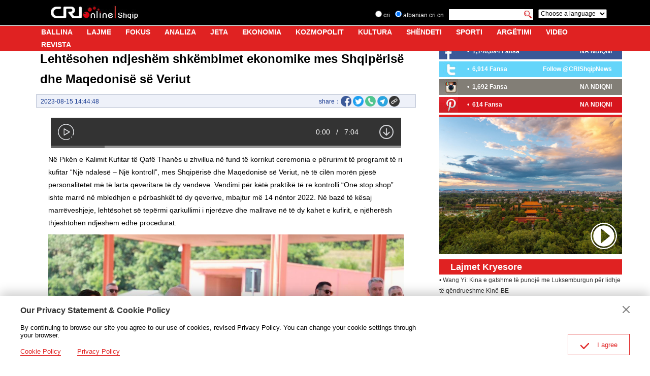

--- FILE ---
content_type: text/html
request_url: https://albanian.cri.cn/2023/08/15/ARTIJ6WmyN9tOYy8M3hjVS3Q230815.shtml
body_size: 15655
content:
 <!DOCTYPE html PUBLIC "-//W3C//DTD XHTML 1.0 Transitional//EN" "http://www.w3.org/TR/xhtml1/DTD/xhtml1-transitional.dtd">
<html xmlns="http://www.w3.org/1999/xhtml">
<head>
<meta http-equiv="Content-Type" content="text/html; charset=utf-8" />
<meta name="viewport" content="width=device-width,initial-scale=1.0, minimum-scale=1.0,maximum-scale=1.0,user-scalable=no">
<meta name="filetype" content="1">
<meta name="publishedtype" content="1">
<meta name="pagetype" content="1">
<meta name="format-detection" content="telephone=no">
<meta name="renderer" content="webkit|ie-comp|ie-stand">
<meta http-equiv="X-UA-Compatible" content="IE=edge,chrome=1">
<meta name="author" content="许光">
<meta name="source" content="">
<title>Lehtësohen ndjeshëm shkëmbimet ekonomike mes Shqipërisë dhe Maqedonisë së Veriut</title>
<meta name="catalogs" content="PAGELMzlyvVMTyMROrhrMeW7220413">
<meta name="contentid" content="ARTIJ6WmyN9tOYy8M3hjVS3Q230815">
<meta name="spm-id" content="C01159935835">
<meta name="keywords" content="">
<meta name="description" content="Në Pikën e Kalimit Kufitar të Qafë Thanës u zhvillua në fund të korrikut ceremonia e përurimit të programit të ri kufitar “Një ndalesë – Një kontroll”, mes Shqipërisë dhe Maqedonisë së Veriut, në të cilën morën pjesë personalitetet më të larta qeveritare të dy vendeve. Vendimi për këtë praktikë të re kontrolli “One stop shop” ishte marrë në mbledhjen e përbashkët të dy qeverive, mbajtur më 14 nëntor">
<meta name="twitter:card" content="summary_large_image">
<meta property="og:title" content="Lehtësohen ndjeshëm shkëmbimet ekonomike mes Shqipërisë dhe Maqedonisë së Veriut">
<meta property="og:image" content="https://p4crires.cri.cn/photoworkspace/cri/2023/08/15/2023081514432144060.jpg">
<meta property="og:description" content="Në Pikën e Kalimit Kufitar të Qafë Thanës u zhvillua në fund të korrikut ceremonia e përurimit të programit të ri kufitar “Një ndalesë – Një kontroll”, mes Shqipërisë dhe Maqedonisë së Veriut, në të cilën morën pjesë personalitetet më të larta qeveritare të dy vendeve. Vendimi për këtë praktikë të re kontrolli “One stop shop” ishte marrë në mbledhjen e përbashkët të dy qeverive, mbajtur më 14 nëntor">
<meta name="twitter:title" content="Lehtësohen ndjeshëm shkëmbimet ekonomike mes Shqipërisë dhe Maqedonisë së Veriut">
<meta name="twitter:description" content="Në Pikën e Kalimit Kufitar të Qafë Thanës u zhvillua në fund të korrikut ceremonia e përurimit të programit të ri kufitar “Një ndalesë – Një kontroll”, mes Shqipërisë dhe Maqedonisë së Veriut, në të cilën morën pjesë personalitetet më të larta qeveritare të dy vendeve. Vendimi për këtë praktikë të re kontrolli “One stop shop” ishte marrë në mbledhjen e përbashkët të dy qeverive, mbajtur më 14 nëntor">
<meta name="twitter:image" content="https://p4crires.cri.cn/photoworkspace/cri/2023/08/15/2023081514432144060.jpg">
<link rel="stylesheet" href="//rcrires.cri.cn/photoAlbum/cri/templet/common/DEPA1658285436370994/public.css">
<link rel="stylesheet" href="//rcrires.cri.cn/photoAlbum/cri/templet/common/DEPA1658285469831800/bottom.css">
<script type="text/javascript" src="//rcrires.cri.cn/library/script/jquery-1.7.2.min.js"></script>
<script>
				if (window.innerWidth<=1024){
					autoRem();
				}

				function autoRem(){
					var view_width = document.getElementsByTagName('html')[0].getBoundingClientRect().width;

					var _html = document.getElementsByTagName('html')[0];
					view_width>1242?_html.style.fontSize = 1242 / 16 + 'px':_html.style.fontSize = view_width / 16 + 'px';
				}
				window.onresize = function(){
					if (window.innerWidth<=1024){
						autoRem();
					}
				}
			</script>
<script language="JavaScript">
				var url_domainname = location.href;
				var num_1 = url_domainname.split("//")[1];
				var domainame_ = num_1.split("/")[0];
				var type_ = num_1.split(".")[0];
				var commentTitle = "Lehtësohen ndjeshëm shkëmbimet ekonomike mes Shqipërisë dhe Maqedonisë së Veriut"; //评论标题
				var itemid1 = "ARTIJ6WmyN9tOYy8M3hjVS3Q230815"; //正文页id，赋值给留言评论模块的参数之一
				var commentUrl = "https://albanian.cri.cn/2023/08/15/ARTIJ6WmyN9tOYy8M3hjVS3Q230815.shtml";
				var column_id = "TOPC1648803129714676";
				var sub_column_id = "PAGELMzlyvVMTyMROrhrMeW7220413";
				var domainname = domainame_;
				var sobey_video_flag = '';
				var type = type_;
				var pindao_1 = "CHAL1648801159935835";
				var dateNum = (new Date()).toLocaleDateString() + " " + (new Date()).toLocaleTimeString();
				var times_str = dateNum.replace(/年/g, '-').replace(/月/g, '-').replace(/日/g, '-').replace(/:/g, '-');
				var new_str = times_str.replace(/ /g, '-');
				var arr = new_str.split("-");
				var datum = new Date(Date.UTC(arr[0], arr[1] - 1, arr[2] - 2, arr[3] - 8, arr[4], arr[5]));
				var timeint = datum.getTime() / 1000;
				var html;
				var sorts_dianji = sub_column_id + ',' + column_id + ',' + itemid1.substring(0, 4); /*点击量sorts值*/
				var searchkeywords = "";
				var commentbreif = "Në Pikën e Kalimit Kufitar të Qafë Thanës u zhvillua në fund të korrikut ceremonia e përurimit të programit të ri kufitar “Një ndalesë – Një kontroll”, mes Shqipërisë dhe Maqedonisë së Veriut, në të cilën morën pjesë personalitetet më të larta qeveritare të dy vendeve. Vendimi për këtë praktikë të re kontrolli “One stop shop” ishte marrë në mbledhjen e përbashkët të dy qeverive, mbajtur më 14 nëntor";
				var commentimg3 = "";
				var commentimg2 = "";
				var commentimg1 = "https://p4crires.cri.cn/photoworkspace/cri/2023/08/15/2023081514432144060.jpg";
				var commentimg0 = "";
				var commentimg = commentimg3;
				if (commentimg3 == "") {
					commentimg = commentimg2;
				}
				if (commentimg2 == "") {
					commentimg = commentimg1;
				}
				if (commentimg1 == "") {
					commentimg = commentimg0;
				}
				if (commentimg.split("//")[0] == '' || commentimg.split("//")[0] == 'http:') {
					commentimg = "https://" + commentimg.split("//")[1];
				}
			</script>
<script type="text/javascript">
				var publishDate ="";
			</script>
</head>
<body>
<script>
			with(document)with(body)with(insertBefore(createElement("script"),firstChild))setAttribute("exparams","v_id=&aplus&",id="tb-beacon-aplus",src=(location>"https"?"//js":"//js")+".data.cctv.com/__aplus_plugin_cctv.js,aplus_plugin_aplus_u.js")
		</script>
<div class="page_wrap">
<div class="albanian_header_wrap clearfix nav-fixedTop" id="headCon">
<div class="header_inner">
<div class="logo"><a href="//albanian.cri.cn/index.shtml" class="logo_cri"></a><a href="//albanian.cri.cn/index.shtml" class="logo_site"></a></div>
<div class="search">
<div class="serchlang">
<form method="get" action="//www.google.com/search" class="clearfix">
<div class="serchlang1"><input type="radio" name="sitesearch" value=""> cri</div>
<div class="serchlang2"><input type="radio" name="sitesearch" value="albanian.cri.cn" checked=""> albanian.cri.cn</div>
<div class="serchlang3"><input type="text" name="q" value=""></div>
<div class="serchlang4"><input type="image" src="//p5crires.cri.cn/photoAlbum/cri/templet/common/DEPA1658285436370994/h5index_06.jpg" class="btnserch" name="btnG" value="search"></div><input type="hidden" name="ie" value="iso-8859-2"><input type="hidden" name="oe" value="iso-8859-2"><input type="hidden" name="hl" value="sq"><input type="hidden" name="domains" value="albanian.cri.cn">
</form>
</div>
<div class="choose"><select onchange="location.href=this.options[this.selectedIndex].value;" name="language">
<option>Choose a language</option>
<option value="http://www.cri.cn/index.html?lang=zh-CN">  Chinese Simplified</option>
<option value="http://big5.cri.cn/">  Chinese Traditional</option>
<option value="http://albanian.cri.cn">  Albanian</option>
<option value="http://arabic.cri.cn">  Arabic</option>
<option value="http://belarusian.cri.cn/">  Belarusian</option>
<option value="http://bengali.cri.cn">  Bengali</option>
<option value="http://bulgarian.cri.cn">  Bulgarian</option>
<option value="http://cambodian.cri.cn">  Cambodian</option>
<option value="http://croatian.cri.cn">  Croatian</option>
<option value="http://czech.cri.cn">  Czech</option>
<option value="http://english.cri.cn">  English</option>
<option value="http://esperanto.cri.cn">  Esperanto</option>
<option value="http://filipino.cri.cn">  Filipino</option>
<option value="http://french.cri.cn">  French</option>
<option value="http://german.cri.cn">  German</option>
<option value="http://greek.cri.cn/">  Greek</option>
<option value="http://hausa.cri.cn">  Hausa</option>
<option value="http://hebrew.cri.cn/">  Hebrew</option>
<option value="http://hindi.cri.cn">  Hindi</option>
<option value="http://hungarian.cri.cn">  Hungarian</option>
<option value="http://indonesian.cri.cn">  Indonesian</option>
<option value="http://italian.cri.cn">  Italian</option>
<option value="http://japanese.cri.cn">  Japanese</option>
<option value="http://korean.cri.cn">  Korean</option>
<option value="http://laos.cri.cn">  Laos</option>
<option value="http://malay.cri.cn">  Malay</option>
<option value="http://mongol.cri.cn">  Mongol</option>
<option value="http://myanmar.cri.cn">  Myanmar</option>
<option value="http://nepal.cri.cn">  Nepal</option>
<option value="http://persian.cri.cn">  Persian</option>
<option value="http://polish.cri.cn">  Polish</option>
<option value="http://portuguese.cri.cn">  Portuguese</option>
<option value="http://pushtu.cri.cn">  Pushtu</option>
<option value="http://romanian.cri.cn">  Romanian</option>
<option value="http://russian.cri.cn">  Russian</option>
<option value="http://serbian.cri.cn">  Serbian</option>
<option value="http://sinhalese.cri.cn">  Sinhalese</option>
<option value="http://espanol.cri.cn">  Spanish</option>
<option value="http://swahili.cri.cn">  Swahili</option>
<option value="http://tamil.cri.cn">  Tamil</option>
<option value="http://thai.cri.cn">  Thai</option>
<option value="http://turkish.cri.cn/">  Turkish</option>
<option value="http://ukrainian.cri.cn">  Ukrainian</option>
<option value="http://urdu.cri.cn">  Urdu</option>
<option value="http://vietnamese.cri.cn">  Vietnamese</option>
<option value="">----------</option>
</select></div>
<div class="moreNav">
<div class="moreNav-btn"></div>
</div>
</div>
</div>
<div class="nav">
<div class="nav-wrapper">
<ul class="clearfix">
<li><a href="//albanian.cri.cn/index.shtml" target="_blank">BALLINA</a></li>
<li><a href="//albanian.cri.cn/lajme/index.shtml" target="_blank">LAJME</a></li>
<li><a href="//albanian.cri.cn/fokus/index.shtml" target="_blank">FOKUS</a></li>
<li><a href="//albanian.cri.cn/analiza/index.shtml" target="_blank">ANALIZA</a></li>
<li><a href="//albanian.cri.cn/jeta/index.shtml" target="_blank">JETA</a></li>
<li><a href="//albanian.cri.cn/ekonomia/index.shtml" target="_blank">EKONOMIA</a></li>
<li><a href="//albanian.cri.cn/kozmopolit/index.shtml" target="_blank"> KOZMOPOLIT </a></li>
<li><a href="//albanian.cri.cn/kultura/index.shtml" target="_blank">KULTURA </a></li>
<li><a href="//albanian.cri.cn/shendeti/index.shtml" target="_blank">SHËNDETI</a></li>
<li><a href="//albanian.cri.cn/sporti/index.shtml" target="_blank">SPORTI</a></li>
<li><a href="//albanian.cri.cn/argetimi/index.shtml" target="_blank">ARGËTIMI</a></li>
<li><a href="//albanian.cri.cn/video/index.shtml" target="_blank">VIDEO</a></li>
<li><a href="//albanian.cri.cn/revista/index.shtml" target="_blank">REVISTA</a></li>
</ul>
</div>
</div>
</div>
<div class="main">
<div class="column_wrapper">
<div class="col_w780_l">
<div class="albanian_details">
<div class="list-title" id="atitle">Lehtësohen ndjeshëm shkëmbimet ekonomike mes Shqipërisë dhe Maqedonisë së Veriut</div>
<div class="list-brief">
<span id="apublishtime" class="apublishtime span-first">2023-08-15 14:44:48</span>
<div class="detail-print">
<span class="share">share：</span>
<div class="share_con">
<a data-cmd='fbook'><img src="//p1crires.cri.cn/photoAlbum/cri/templet/common/DEPA1646900633723801/share-facebook-icon.png"></a>
<a data-cmd='twi'><img src="//p1crires.cri.cn/photoAlbum/cri/templet/common/DEPA1646900633723801/share-twitter-icon.png"></a>
<a class="whatsapp" href="javascript:whatsApp();"><img src="//p5crires.cri.cn/photoAlbum/cri/templet/common/DEPA1658285436370994/whatsapp.png"></a>
<a class="telegram"><img src="//p5crires.cri.cn/photoAlbum/cri/templet/common/DEPA1658285436370994/Telegram.png">
<a class="copyPathBtn" style="margin-left: 2px;"><img src="//p1crires.cri.cn/photoAlbum/cri/templet/common/DEPA1646900633723801/share-copy-icon.png">
<div class="copySuccessBox copyBox"></div>
<div class="copyErrorBox copyBox"></div>
</a>
</div>
<script src="https://rcrires.cri.cn/photoAlbum/cri/templet/common/DEPA1647501246271722/clipboard.js" type="text/javascript" charset="utf-8"></script>
<script type="text/javascript">
											//底层页复制链接
											$('.copyPathBtn').click(function(){
												if ($('.copyPathBtn').length > 0) {
													var clipboard = new ClipboardJS('.copyPathBtn', {
														text: function(trigger) {
															return location.href;
														}
													});
													clipboard.on('success', function() {
														$('.copySuccessBox').fadeIn();
														setTimeout(function() {
															$('.copySuccessBox').fadeOut();
														}, 3000)
													});
													clipboard.on('error', function(e) {
														$('.copyErrorBox').fadeIn();
														setTimeout(function() {
															$('.copyErrorBox').fadeOut();
														}, 1000)
													});
												}
											})
											function whatsApp(contentId){
												u = location.href;
												t =  document.title;		
												locationUrl="whatsapp://send?text="+ encodeURIComponent(t) + encodeURIComponent("\n\n"+u)+"&via=lopscoop";
												window.open(locationUrl, 'Whatsapp', 'width=640,height=580')
											}
										</script>
<div class="clear"></div>
</div>
</div>
<div id="abody" class="abody">
<p style="text-align: center;">
<link href="//rcrires.cri.cn/player/common/h5/css/video-js7.4.1.css" rel="stylesheet">
<link href="//rcrires.cri.cn/player/common/h5/css/cri.complayer.css" rel="stylesheet">
<script src="//rcrires.cri.cn/player/common/h5/js/createSmartPlayer1.0.0.js"></script>
<script type="text/javascript">
 //分pc和移动创建 pc端创建播放器宽高是600 400，移动端宽度是走屏幕的宽度，高度根据4:3计算出来
        //判断是否是移动端
        function isMobile(){
            if (/AppleWebKit.*mobile/i.test(navigator.userAgent) || /Android/i.test(navigator.userAgent) || (/MIDP|SymbianOS|NOKIA|SAMSUNG|LG|NEC|TCL|Alcatel|BIRD|DBTEL|Dopod|PHILIPS|HAIER|LENOVO|MOT-|Nokia|SonyEricsson|SIE-|Amoi|ZTE/.test(navigator.userAgent))) {
                return true;
            } else {
                return false;
            }
        }
        var _player_width = 690;
         var _player_height = 388;
</script>
<div class="myPlayer" id="audio-player1"></div>
<script type="text/javascript">
 var playOption1 = {
      id: "audio-player1",//播放器容器DIV的ID 必填
      width:690,//音频宽度 选填
      isConviva: true,//是否开启conviva埋码
      isCntvdata: true,//是否开启大数据埋码
      endedFunction: function () {
        //播放完毕，调用外部函数;	
      },
      vType: "audio",//音频播放器必传。
      isDirectUrl: false,//是否是音频地址，如果是 设置为true;如果需要通过接口获取，设置为false
      url: '',//mp3地址 
      //url: './public/mp3source/eyes.mp3',//mp3地址 
      swappedId: 'bbe5091e91d74366959abd53c23d0520',// isDirectUrl设置为false 需要取swappedId
      isLive: false,//是否直播点播 默认是false
      audioType: '',//音频格式
      buriedCodeTitle: '',//埋码必填 设置埋码标题
      //如果audio_list有值，则默认播放audio_list的第一个 
      //如果audio_list没值就播放mp3.
      audioSetting: {//设置音频的具体配置 非必填。
        //audio_list: [{ url: skinUrl + '/mp3source/mooncake.mp3', name: '饼儿圆与月儿如' }, { url: skinUrl + '/mp3source/heart.mp3', name: '“进博会上的中国非遗”系列节目第六期：“寿石养心”' }],//音频播放数组
        //如果audio_list有值，则默认播放audio_list的第一个 
        // audio_box_display: true,//是否显示整个音频播放控制
        // audio_background: '',//设置背景色
        // audio_play_btn_default: '',//设置播放按钮
        // audio_play_btn_highlight: '',//设置高亮播放按钮
        // audio_pause_btn_default: '',//设置暂停按钮
        // audio_pause_btn_highlight: '',//设置高亮暂停按钮
        //audio_previous_next_display: true,//显示不显示上一个下一个
        // audio_previous_btn_default: '',//上一个按钮默认图标
        // audio_previous_btn_highlight: '',//上一个按钮高亮图标
        // audio_next_btn_default: '',//下一个按钮默认图标
        // audio_next_btn_highlight: '',////下一个按钮高亮图标
        //audio_title_display: false,//是否显示标题
        // audio_title_change: '',//更改标题
        // audio_title_color: '',//标题颜色
        // audio_time_color:'',//时间颜色
        // audio_download_btn_display: true,//是否显示下载按钮
        // audio_download_btn_default: '',//下载按钮默认图标
        // audio_download_btn_highlight: '',//下载按钮高亮图标
        // audio_process_background_color:'',//进度条底色
        // audio_process_advanced_color: '',//进度条前进色
        // audio_process_highlight_color: '',//进度条高亮色
        // audio_process_position: 'top',//只接收2个值。top和bottom
        // audio_process_display:true,//进度条是否显示。
        //audio_live_btn_bg_color: '#dc255c',//设置直播标底色
        //audio_live_btn_font_color: '#fff',//设置直播标字体颜色
      }
    }

       var audioPlayer1;
      var videoType1="2";      var guid1="bbe5091e91d74366959abd53c23d0520";      createPlayer1();
      function createPlayer1() {
          if (isMobile()) {
              //如果是移动端 就走移动端的宽度; 
               var width = (window.innerWidth > 0) ? window.innerWidth : screen.width;
               playOption1.width = width;
              audioPlayer1 = new CreateSmartPlayer(playOption1);
          } else {
              audioPlayer1 = new CreateSmartPlayer(playOption1); //创建第一个音频 
       
          }
      }
</script>
</p><p>N&euml; Pik&euml;n e Kalimit Kufitar t&euml; Qaf&euml; Than&euml;s u zhvillua n&euml; fund t&euml; korrikut ceremonia e p&euml;rurimit t&euml; programit t&euml; ri kufitar &ldquo;Nj&euml; ndales&euml; &ndash; Nj&euml; kontroll&rdquo;, mes Shqip&euml;ris&euml; dhe Maqedonis&euml; s&euml; Veriut, n&euml; t&euml; cil&euml;n mor&euml;n pjes&euml; personalitetet m&euml; t&euml; larta qeveritare t&euml; dy vendeve. Vendimi p&euml;r k&euml;t&euml; praktik&euml; t&euml; re kontrolli &ldquo;One stop shop&rdquo; ishte marr&euml; n&euml; mbledhjen e p&euml;rbashk&euml;t t&euml; dy qeverive, mbajtur m&euml; 14 n&euml;ntor 2022.&nbsp;N&euml; baz&euml; t&euml; k&euml;saj marr&euml;veshjeje, leht&euml;sohet s&euml; tep&euml;rmi qarkullimi i njer&euml;zve dhe mallrave n&euml; t&euml; dy kahet e kufirit, e nj&euml;her&euml;sh thjeshtohen ndjesh&euml;m edhe procedurat.</p><p style="text-align: center;" class="photo_img_20190808"><img src="https://p3crires.cri.cn/photoworkspace/cri/contentimg/2023/08/15/2023081514410818135.jpg" alt="Ceremonia n&euml; Qaf&euml; Than&euml; (Foto Ministria e Brendshme e Shqip&euml;ris&euml;)" width="1000"/></p><p style="text-align: center;" class="photo_alt_20190808"><em> </em>Ceremonia n&euml; Qaf&euml; Than&euml; (Foto Ministria e Brendshme e Shqip&euml;ris&euml;)</p><p>Pika e Qaf&euml; Than&euml;s vjen n&euml; vijim t&euml; p&euml;rvoj&euml;s s&euml; suksesshme me pikat e tjera kufitare t&euml; p&euml;rbashk&euml;ta, si&ccedil; &euml;sht&euml; ajo e Muriqanit dhe pika kufitare e Morin&euml;s.</p><p><strong>Leht&euml;sohen ndjesh&euml;m shk&euml;mbimet ekonomike mes Shqip&euml;ris&euml; dhe Maqedonis&euml; s&euml; Veriut</strong></p><p>M&euml; 31 korrik 2023 u&nbsp;p&euml;rurua Pika e P&euml;rbashk&euml;t e kalimit t&euml; kufirit midis Dogan&euml;s s&euml; Qaf&euml; Than&euml;s n&euml; pjes&euml;n e Shqip&euml;ris&euml; dhe Dogan&euml;s Kafasan n&euml; krahun e Maqedonis&euml; s&euml; Veriut. P&euml;rmes saj,&nbsp;hyri n&euml; fuqi programi i ri kufitar &quot;Nj&euml; ndales&euml; - Nj&euml; kontroll&quot;, duke e zhb&euml;r&euml; praktikisht kufirin burokratik mes Shqip&euml;ris&euml; dhe Maqedonis&euml; s&euml; Veriut dhe duke leht&euml;suar qarkullimin e njer&euml;zve dhe mallrave me procedura shum&euml; t&euml; thjeshtuara.</p><p>N&euml; k&euml;t&euml; m&euml;nyr&euml;, One Stop Shop(nj&euml; Pik&euml; Sh&euml;rbimi e vetme) tashm&euml; &euml;sht&euml; i disponuesh&euml;m edhe n&euml; pik&euml;n kufitare t&euml; Qaf&euml; Than&euml;s. Fal&euml; pun&euml;s s&euml; p&euml;rbashk&euml;t me Qeverin&euml; e Maqedonis&euml; s&euml; Veriut, qytetar&euml;t e t&euml; dyja vendeve, por edhe vizitor&euml;t, fluksi i t&euml; cil&euml;ve po rritet dita dit&euml;s, do t&euml; mund t&euml; kalojn&euml; shum&euml; m&euml; shpejt dhe pa shum&euml; procedura, duke mos humbur m&euml; koh&euml; apo pritur n&euml;p&euml;r radh&euml;. Nj&euml; pun&euml; e mir&euml; q&euml; afron m&euml; tej Shqip&euml;rin&euml; me Maqedonin&euml; e Veriut, duke leht&euml;suar jet&euml;n e qytetar&euml;ve n&euml; t&euml; dyja an&euml;t e kufirit.</p><p>Kryeministri Rama tha se &ccedil;elja e pik&euml;s s&euml; p&euml;rbashk&euml;t t&euml; Qaf&euml; Than&euml;s &euml;sht&euml; nj&euml; moment i r&euml;nd&euml;sish&euml;m pasi leht&euml;sohet n&euml; m&euml;nyr&euml; t&euml; konsiderueshme kalimi n&euml; k&euml;t&euml; pik&euml;, duke i dh&euml;n&euml; nj&euml; shtys&euml; t&euml; m&euml;tejshme, jo vet&euml;m shk&euml;mbimeve tregtare, por edhe zhvillimit t&euml; marr&euml;dh&euml;nieve tona n&euml; t&euml;r&euml;si pa harruar edhe zhvillimin e turizmit.&nbsp;Kryeministri i Maqedonis&euml; s&euml; Veriut Dimitar Kova&ccedil;evski tha se marr&euml;dh&euml;niet mes dy vendeve jan&euml; t&euml; shk&euml;lqyera dhe me heqjen e k&euml;saj pengese, tashm&euml; do t&euml; ket&euml; p&euml;rfitime t&euml; m&euml;dha ekonomike p&euml;r dy vendet.&nbsp;</p><p class="photo_img_20190808" style="text-align: center;"><img src="https://p5crires.cri.cn/photoworkspace/cri/contentimg/2023/08/15/2023081514410871730.jpg" alt="Kryeministri maqedonas Kova&ccedil;evski (Foto Ministria e Brendshme e Shqip&euml;ris&euml;)" width="1000"/></p><p class="photo_alt_20190808" style="text-align: center;">Kryeministri maqedonas Kova&ccedil;evski (Foto Ministria e Brendshme e Shqip&euml;ris&euml;)</p><p>ZvKryeministre, Ministre e Infrastruktur&euml;s dhe Energjis&euml; Belinda Balluku u shpreh:</p><p>&nbsp;&ldquo;Ajo &ccedil;ka gjithmon&euml; i ka munduar shqiptar&euml;t nd&euml;r vite ka qen&euml; izolimi. Nj&euml; izolim, i cili sot e k&euml;saj dite i ka akoma efektet e tij negative, qofshin k&euml;to sociale apo pasoja ekonomike. Ndaj nj&euml; nga prioritetet kryesore t&euml; Qeveris&euml; &ldquo;Rama&rdquo;, duke nisur nga vitit 2013, padyshim ka qen&euml; leht&euml;simi i t&euml; gjitha procedurave kufitare p&euml;r t&euml; leht&euml;suar k&euml;shtu kalimin e qytetar&euml;ve dhe sidomos t&euml; tregtis&euml; dhe t&euml; mallrave.</p><p>Ky projekt &euml;sht&euml; d&euml;shmia e radh&euml;s e vullnetit dhe d&euml;shir&euml;s s&euml; mir&euml; q&euml; ekziston midis dy qeverive. E vullnetit dhe e d&euml;shir&euml;s s&euml; mir&euml; q&euml; ne kemi p&euml;r t&euml; bashk&euml;punuar me nj&euml;ri-tjetrin n&euml; &ccedil;do nivel, duke nisur nga nivelet administrative dhe deri n&euml; nivelet m&euml; t&euml; larta politike dhe padyshim marr&euml;dh&euml;nia midis Shqip&euml;ris&euml; dhe Maqedonis&euml; s&euml; Veriut tashm&euml; &euml;sht&euml; kthyer n&euml; nj&euml; model p&euml;r t&rsquo;u ndjekur p&euml;r t&euml; gjitha ato vende q&euml; kan&euml; d&euml;shir&euml; t&euml; &ccedil;ojn&euml; p&euml;rpara zhvillimin rajonal.</p><p>Tashm&euml; ne kemi nj&euml; p&euml;rvoj&euml; mjaft t&euml; mir&euml; t&euml; funksionimit t&euml; pikave kufitare t&euml; p&euml;rbashk&euml;ta, ashtu si&ccedil; &euml;sht&euml; n&euml; rastin e Murriqanit, apo si&ccedil; &euml;sht&euml; n&euml; rastin e Morin&euml;s me Kosov&euml;n. K&euml;shtu q&euml; k&euml;to dy modele na kan&euml; udh&euml;hequr p&euml;r t&euml; ardhur sot n&euml; k&euml;t&euml; pik&euml; t&euml; re t&euml; p&euml;rbashk&euml;t ku qytetar&euml;t shqiptar&euml;, ata t&euml; Maqedonis&euml; s&euml; Veriut, por edhe vizitor&euml;t e shumt&euml;, t&euml; cil&euml;t shtohen &ccedil;do dit&euml; midis dy vendeve tona, do t&euml; ken&euml; mund&euml;si t&euml; nj&euml; l&euml;vizjeje komode&rdquo;.</p><p>Projekti &quot;Nj&euml; ndales&euml; - Nj&euml; kontroll&quot;&nbsp;synon po ashtu p&euml;rmir&euml;simin e infrastruktur&euml;s s&euml; trajtimit cil&euml;sor dhe t&euml; shpejt&euml; t&euml; qytetar&euml;ve dhe mallrave n&euml; pikat kufitare dhe thjeshtimin e procedurave t&euml; kontrollit, n&euml;p&euml;rmjet nj&euml; sistemi &ldquo;one stop shop&rdquo;.</p><p class="photo_img_20190808" style="text-align: center;"><img src="https://p2crires.cri.cn/photoworkspace/cri/contentimg/2023/08/15/2023081514410898271.jpg" alt="Kryeministri Rama n&euml; ceremoni (Foto Ministria e Brendshme e Shqip&euml;ris&euml;)" width="1000"/></p><p class="photo_alt_20190808" style="text-align: center;">Kryeministri Rama n&euml; ceremoni (Foto Ministria e Brendshme e Shqip&euml;ris&euml;)</p><p>N&euml; kuad&euml;r t&euml; Projektit t&euml; Bank&euml;s Bot&euml;rore &ldquo;Leht&euml;simi i Tregtis&euml; dhe Transportit n&euml; Ballkanin Per&euml;ndimor&rdquo;, qeveria e Shqip&euml;ris&euml; realizoi projektimin dhe mbik&euml;qyrjen e infrastruktur&euml;s dhe p&euml;rmir&euml;simin e pajisjeve, n&euml; koordinim me strukturat homologe t&euml; Maqedonis&euml; s&euml; Veriut.</p><p>N&euml; projekt u mor&euml;n n&euml; konsiderat&euml; t&euml; gjitha k&euml;rkesat dhe nevojat e institucioneve p&euml;rfituese q&euml; operojn&euml; n&euml; Pik&euml;n Doganore t&euml; Qaf&euml; Than&euml;s nga pala shqiptare dhe n&euml;&nbsp;Pik&euml;n Doganore Kafasan nga pala maqedonase.</p><p>U kryen&nbsp;n&euml; m&euml;nyr&euml; t&euml; shpesht&euml; konsultime midis Drejtoris&euml; s&euml; P&euml;rgjithshme t&euml; Doganave, Deg&euml;s s&euml; Dogan&euml;s Qaf&euml; Than&euml; dhe projektuesve shqiptar&euml; dhe t&euml; Maqedonis&euml; s&euml; Veriut, p&euml;r projektin e detajuar dhe mbik&euml;qyrjen e infrastruktur&euml;s n&euml; k&euml;t&euml; pik&euml; t&euml; p&euml;rbashk&euml;t.</p><p>Projekti&nbsp;&quot;Nj&euml; ndales&euml; - Nj&euml; kontroll&quot;&nbsp;do t&euml; ket&euml; nj&euml; ndikim t&euml; r&euml;nd&euml;sish&euml;m n&euml; leht&euml;simin e l&euml;vizjes n&euml; t&euml; dyja krah&euml;t e kufirit, ne rritjen e shkembimeve ekonomike mes Shqiperise dhe Maqedonise se Veriut, si dhe do t&euml; stimuloj&euml; zhvillim ekonomik rajonal.</p><p>N&euml; v&euml;llimin tregtar t&euml; Shqip&euml;ris&euml; me t&euml; pes&euml; vendet e tjera t&euml; rajonit, me Kosov&euml;n, Malin e Zi, Serbin&euml; dhe Bosnj&euml;-Hercegovin&euml;n, shk&euml;mbimet(import-eksportet) me Maqedonin&euml; e Veriut z&euml;n&euml; nj&euml; vend t&euml; r&euml;nd&euml;sish&euml;m, me 22 p&euml;rqind t&euml; k&euml;tij v&euml;llimi.</p><p class="photo_img_20190808" style="text-align: center;"><img src="https://p4crires.cri.cn/photoworkspace/cri/contentimg/2023/08/15/2023081514410886089.jpg" alt="Pamje nga pika kufitare (Foto Ministria e Brend&euml;shme e Shqip&euml;ris&euml;)"/></p><p class="photo_alt_20190808" style="text-align: center;">Pamje nga pika kufitare (Foto Ministria e Brend&euml;shme e Shqip&euml;ris&euml;)</p><p>N&euml; historin&euml; shum&euml;vje&ccedil;are t&euml; tregtis&euml;, Shqip&euml;ria, p&euml;r her&euml; t&euml; par&euml; n&euml; vitin e kaluar 2022, kaloi n&euml; suficit tregtar me Maqedonin&euml; e Veriut, e cila &euml;sht&euml; partneri yn&euml; i tret&euml; tregtar n&euml; rajon, pas Kosov&euml;s dhe Serbis&euml;.</p><p>Gjat&euml; vitit 2022, sufi&ccedil;iti tregtar arriti n&euml; 1 miliard lek&euml;, nga rreth -106 milion&euml; lek&euml; defi&ccedil;it n&euml; vitin 2021.</p><p>Nga viti 2010 deri n&euml; tetor 2022, importet maqedonase drejt Shqip&euml;ris&euml; jan&euml; rritur me 111%, nd&euml;rsa eksportet tona, me 530%. Eksportet shqiptare n&euml; Maqedonin&euml; e Veriut dominohen nga materialet e nd&euml;rtimit, nafta dhe zarzavatet. Importet p&euml;rfaq&euml;sohen kryesisht nga materialet e nd&euml;rtimit, ushqimet e p&euml;rpunuara, produktet kimike dhe plastike, si dhe mineralet.</p><p>Prej koh&euml;sh, si Shqip&euml;ria dhe Maqedonia e Veriut, kan&euml; nisur nj&euml; projekt t&euml; madh t&euml; p&euml;rbashk&euml;t, projektin e zhvillimit t&euml; Korridorit t&euml; VIII-t&euml;, nj&euml; &euml;nd&euml;rr e shqiptar&euml;ve t&euml; Shqip&euml;ris&euml; dhe e t&euml; gjith&euml; qytetar&euml;ve t&euml; Maqedonis&euml; s&euml; Veriut, i cili tashm&euml; nuk &euml;sht&euml; thjesht nj&euml; projekt n&euml; let&euml;r. Nga ana shqiptare ka nisur prej koh&euml;sh dhe ndodhemi n&euml; lotin e dyt&euml; t&euml; nd&euml;timit t&euml; autostrad&euml;s. Shpresojm&euml; q&euml; brenda vitit 2024, dy lotet e para nga Elbasani n&euml; Qaf&euml;-Than&euml; t&euml; dor&euml;zohen, p&euml;r t&euml; hapur gjat&euml; shtatorit t&euml; k&euml;tij viti dy lote t&euml; reja, at&euml; 3 dhe 4, q&euml; do t&euml; vijn&euml; deri n&euml; pik&euml;n e lidhjes me Maqedonin&euml; e Veriut. Gjithashtu, nga ana e Maqedonis&euml; s&euml; Veriut ka pasur nj&euml; progres t&euml; jasht&euml;zakonsh&euml;m, p&euml;rsa i p&euml;rket k&euml;tij Korridori.</p><p>Korridori i VIII nuk konsiston vet&euml;m tek autostradat. Synimi &euml;sht&euml; q&euml; n&euml; t&euml; ardhmen t&euml; arrijm&euml; t&euml; ngrejm&euml; nj&euml; rrjet hekurudhor model, i cili &euml;sht&euml; miq&euml;sor me ambientin, si dhe me xhepin e &ccedil;do qytetari, pasi kostot e transportit hekurudhor jan&euml; shum&euml; m&euml; t&euml; ul&euml;ta se kostot e transportit rrugor.</p><p class="photo_img_20190808" style="text-align: center;"><img src="https://p4crires.cri.cn/photoworkspace/cri/contentimg/2023/08/15/2023081514410737424.jpg" alt="Personalitetet dypal&euml;she n&euml; takim (Foto Ministria e Brend&euml;shme e Shqip&euml;ris&euml;)"/></p><p class="photo_alt_20190808" style="text-align: center;">Personalitetet dypal&euml;she n&euml; takim (Foto Ministria e Brend&euml;shme e Shqip&euml;ris&euml;)</p><p>Shqip&euml;ria dhe Maqedonia e Veriut, p&euml;r t&euml; gjith&euml; detyrat e sht&euml;pis&euml; q&euml; i kan&euml; kryer me sukses dhe me shum&euml; p&euml;rpikm&euml;ri, meritojn&euml; v&euml;mendjen e Bashkimit Europian dhe meritojn&euml; q&euml; t&euml; ken&euml; mb&euml;shtetjen financiare, p&euml;r t&euml; ngritur k&euml;t&euml; Korridor t&euml; VIII i cili do t&euml; bashkoj&euml; Italin&euml;, Shqip&euml;rin&euml;, Maqedonin&euml; e Veriut dhe Bullgarin&euml;.</p><p>Fatos &Ccedil;o&ccedil;oli</p>
</div>
</div>
</div>
<div class="col_w390">
<div class="right_share_ind pl_r10">
<div class="fb1">
<div class="fb1l">
<ul>
<li>
<h3>
• <strong>
<a href="https://www.facebook.com/CMGShqip/" target="_blank">1,146,694 Fansa</a>
</strong>
</h3>
</li>
</ul>
<ul><li class="lx-more"></li></ul>
</div>
<div class="fb1r">
<a href="https://www.facebook.com/CMGShqip/" target="_blank">NA NDIQNI</a>
</div>
</div>
<div class="fb2">
<div class="fb1l">
<ul>
<li>
<h3>
• <strong>
<a href="https://twitter.com/RadioEjani" target="_blank">6,914 Fansa</a>
</strong>
</h3>
</li>
</ul>
<ul><li class="lx-more"></li></ul>
</div>
<div class="fb1r">
<a href="https://twitter.com/RadioEjani" target="_blank">Follow @CRIShqipNews</a>
</div>
</div>
<div class="fb3">
<div class="fb1l">
<ul>
<li>
<h3>
• <strong>
<a href="https://www.instagram.com/ejanistudio/" target="_blank">1,692 Fansa</a>
</strong>
</h3>
</li>
</ul>
<ul><li class="lx-more"></li></ul>
</div>
<div class="fb1r">
<a href="https://www.instagram.com/ejanistudio/" target="_blank">NA NDIQNI</a>
</div>
</div>
<div class="fb4">
<div class="fb1l">
<ul>
<li>
<h3>
• <strong>
<a href="https://www.pinterest.com/crishqip/" target="_blank">614 Fansa</a>
</strong>
</h3>
</li>
</ul>
<ul><li class="lx-more"></li></ul>
</div>
<div class="fb1r">
<a href="https://www.pinterest.com/crishqip/" target="_blank">NA NDIQNI</a>
</div>
</div>
</div>
<div class="md_albanian  md_top0" id="ELMTli0JPJFTsi6XWdLIMgAc220727">
<div class="md_hdc"><b></b></div>
<div class="md_hd">
<span class="mh_option">
</span>
</div>
<div class="md_bd" id="SUBD1658906385021198">
<div class="ty_pic_txt03 albanian_con06">
<ul class="pic_txt_list">
<li class="first">
<div class="img_box">
<a href="https://albanian.cri.cn/video/index.shtml" target="_blank">
<img src="https://p5crires.cri.cn/photoAlbum/cri/page/performance/img/2024/7/30/1722329361584_967.jpg" alt="">
<i class="play_btn"><span class="time"></span></i>
</a>
</div>
<div class="text_box">
<div class="tit"><a href=""></a></div>
<div class="brief"><a href=""></a></div>
<div class="subtime"></div>
</div>
<div class="clear"></div>
</li>
</ul>
<div class="clear"></div>
<div class="more-btn" style="display: none;">
<a href="javascript:;url" class="right">
<i></i>
</a>
</div>
<div class="clear"></div>
</div>
</div>
<div class="md_ftc"><b></b></div>
</div>
<div class="md_albanian  title_full_width" id="ELMT527TDzUYhs3fbPaaK0Lg220727">
<div class="md_hdc"><b></b></div>
<div class="md_hd">
<span class="mh_title">
Lajmet Kryesore
</span>
<span class="mh_option">
</span>
</div>
<div class="md_bd" id="SUBD1658906504528265">
<div class="albanian_con09">
<ul id="LajmetScrollTop-item">
<li>
<div class="text_box">
<div class="tit">
<a href="https://albanian.cri.cn/2024/11/26/ARTIqVbhfqN8qKmlq5Tva2Bt241126.shtml" target="_blank">• PKK-ja dhe partitë politike të vendeve të EQL-së bien dakord të forcojnë bashkëpunimin</a>
</div>
</div>
<div class="clear"></div>
</li>
<li>
<div class="text_box">
<div class="tit">
<a href="https://albanian.cri.cn/2024/11/26/ARTIVqwMpue5b3HafGptVZ8c241126.shtml" target="_blank">• Kina kryen një operacion kreditimi afatmesëm për të mbështetur likuiditetin bankar</a>
</div>
</div>
<div class="clear"></div>
</li>
<li>
<div class="text_box">
<div class="tit">
<a href="https://albanian.cri.cn/2024/11/26/ARTIp1b1wdziMW3mqpvvu8IG241126.shtml" target="_blank">• Wang Yi: Kina e gatshme të punojë me Luksemburgun për lidhje të qëndrueshme Kinë-BE</a>
</div>
</div>
<div class="clear"></div>
</li>
<li>
<div class="text_box">
<div class="tit">
<a href="https://albanian.cri.cn/2024/11/26/ARTIBwAoa7z7VRFojRJ2xnAR241126.shtml" target="_blank">• Kina zotohet të sigurojë stabilitetin e zinxhirëve industrialë globalë të furnizimit</a>
</div>
</div>
<div class="clear"></div>
</li>
<li>
<div class="text_box">
<div class="tit">
<a href="https://albanian.cri.cn/2024/11/25/ARTI3xz6nZwg7EY116eGgtVN241125.shtml" target="_blank">• Ministria e Jashtme e Kinës: Pjesëmarrja e Presidentit Xi në APEC dhe G20, si edhe vizitat shtetërore në Peru e Brazil, shënojnë një udhëtim miqësie dhe bashkëpunimi</a>
</div>
</div>
<div class="clear"></div>
</li>
<li>
<div class="text_box">
<div class="tit">
<a href="https://albanian.cri.cn/2024/11/25/ARTII9uFXcyZT1LTJNDAWnNx241125.shtml" target="_blank">• Botohet Libri i fjalimeve të Presidentit Xi mbi qeverisjen e bazuar në ligjin e ushtrisë</a>
</div>
</div>
<div class="clear"></div>
</li>
<li>
<div class="text_box">
<div class="tit">
<a href="https://albanian.cri.cn/2024/11/25/ARTIypkBFpxyJ0dLqGk8iKAX241125.shtml" target="_blank">• Kina thekson rolin e administrimit gjyqësor në zgjidhjen e mosmarrëveshjeve</a>
</div>
</div>
<div class="clear"></div>
</li>
<li>
<div class="text_box">
<div class="tit">
<a href="https://albanian.cri.cn/2024/11/25/ARTIkbzHedN1Dl9Uz06SdpEu241125.shtml" target="_blank">• Rojat bregdetare të Kinës dhe Vietnamit do të kryejë patrullimin e 28-të të përbashkët</a>
</div>
</div>
<div class="clear"></div>
</li>
<li>
<div class="text_box">
<div class="tit">
<a href="https://albanian.cri.cn/2024/11/25/ARTIardRGUzoMgQm36lMjeUh241125.shtml" target="_blank">• Kina do të ndërtojë mbi 100 matrica të besueshme të të dhënave deri në vitin 2028</a>
</div>
</div>
<div class="clear"></div>
</li>
<li>
<div class="text_box">
<div class="tit">
<a href="https://albanian.cri.cn/2024/11/25/ARTIIz5DjBEk6WDoutI07dxB241125.shtml" target="_blank">• Ligjvënësi më i lartë i Kinës viziton Portugalinë. Synon një bashkëpunim më të ngushtë</a>
</div>
</div>
<div class="clear"></div>
</li>
<li>
<div class="text_box">
<div class="tit">
<a href="https://albanian.cri.cn/2024/11/22/ARTIwRaDEG6qWohuvPuDPGNo241122.shtml" target="_blank">• Krijohet komisioni profesional i inteligjencës artificiale pranë Konferencës Botërore të Internetit</a>
</div>
</div>
<div class="clear"></div>
</li>
<li>
<div class="text_box">
<div class="tit">
<a href="https://albanian.cri.cn/2024/11/22/ARTIalbPksvh7elhCUxNQIwZ241122.shtml" target="_blank">• Nis plani i bashkëpunimit të Qendrave të Mendimit në Konferencën Botërore të Internetit</a>
</div>
</div>
<div class="clear"></div>
</li>
</ul>
<ul id="LajmetScrollTop-item-copy"></ul>
<div class="clear"></div>
</div>
</div>
<div class="md_ftc"><b></b></div>
</div>
<div class="albanian_ind02">
<ul>
<li>
<a href="https://play.google.com/store/apps/details?id=com.CRIOnline.ChinaAlbanianNews" target="_blank">
<img src="https://p1crires.cri.cn/photoAlbum/cri/page/performance/img/2024/3/4/1709542565858_883.jpg" width="390" height="195">
</a>
</li>
<li>
<a href="https://apps.apple.com/cn/app/ejani/id1381313146?l=en" target="_blank">
<img src="https://p4crires.cri.cn/photoAlbum/cri/page/performance/img/2024/3/4/1709542581548_944.jpg" width="390" height="195">
</a>
</li>
</ul>
</div>
</div>
</div>
</div>
<div id="footer">
<div class="albanian_footer_wrap">
<div class="copyright">China Radio International.CRI. All Rights Reserved.<br>16A Shijingshan Road, Beijing, China</div>
</div>
</div>
</div>
<script>
					// Global site tag (gtag.js) - Google Analytics

					var dom = document.createElement("script");
					dom.src = "https://www.googletagmanager.com/gtag/js?id=G-0HHV3Q8F1C";
					dom.async = 'async';
					var s = document.getElementsByTagName("script")[0];
					s.parentNode.insertBefore(dom, s);

					window.dataLayer = window.dataLayer || [];

					function gtag() {
						dataLayer.push(arguments);
					}
					gtag('js', new Date());
					gtag('config', 'G-0HHV3Q8F1C');




					// 欧拉统计报表 统计代码
					var _paq = [];
					_paq.push(['trackPageView']);
					_paq.push(['enableLinkTracking']);
					(function() {
						var u = "//matomo.meldingcloud.com/";
						_paq.push(['setTrackerUrl', u + 'matomo.php']);
						_paq.push(['setSiteId', '10']);
						var d = document,
							g = d.createElement('script'),
							s = d.getElementsByTagName('script')[0];
						g.type = 'text/javascript';
						g.async = true;
						g.defer = true;
						g.src = u + 'matomo.js';
						s.parentNode.insertBefore(g, s);
					})();
						//fb推广统计代码1

						! function(f, b, e, v, n, t, s) {
							if (f.fbq) return;
							n = f.fbq = function() {
								n.callMethod ?
									n.callMethod.apply(n, arguments) : n.queue.push(arguments)
							};
							if (!f._fbq) f._fbq = n;
							n.push = n;
							n.loaded = !0;
							n.version = '2.0';
							n.queue = [];
							t = b.createElement(e);
							t.async = !0;
							t.src = v;
							t.id = 'MetaPixelCode';
							s = b.getElementsByTagName(e)[0];
							s.parentNode.insertBefore(t, s)
						}(window, document, 'script', 'https://connect.facebook.net/en_US/fbevents.js');
						fbq('init', '4580569768714314');
						fbq('track', 'PageView');
						$('#MetaPixelCode').after('<noscript>< img height="1" width="1" style="display:none"src="https://www.facebook.com/tr?id=4580569768714314&ev=PageView&noscript=1"/></noscript>')

						//fb推广统计代码2
						! function(f, b, e, v, n, t, s) {
							if (f.fbq) return;
							n = f.fbq = function() {
								n.callMethod ?
									n.callMethod.apply(n, arguments) : n.queue.push(arguments)
							};
							if (!f._fbq) f._fbq = n;
							n.push = n;
							n.loaded = !0;
							n.version = '2.0';
							n.queue = [];
							t = b.createElement(e);
							t.async = !0;
							t.src = v;
							t.id = 'MetaPixelCode';
							s = b.getElementsByTagName(e)[0];
							s.parentNode.insertBefore(t, s)
						}(window, document, 'script', 'https://connect.facebook.net/en_US/fbevents.js');
						fbq('init', '514174860241230');
						fbq('track', 'PageView');
						$('#MetaPixelCode').after('<noscript>< img height="1" width="1" style="display:none"src="https://www.facebook.com/tr?id=514174860241230&ev=PageView&noscript=1"/></noscript>')
				</script>
<script src="//rcrires.cri.cn/library/script/mobile_changeSize.js" type="text/javascript" charset="utf-8"></script>
<script src="//rcrires.cri.cn/photoAlbum/cri/templet/common/DEPA1658285469831800/index_albanian_detail.js"></script>
<script src="//rcrires.cri.cn/library/script/shareToSnsCommon1.1.js" type="text/javascript" charset="utf-8"></script>
</body>
</html>

--- FILE ---
content_type: application/javascript
request_url: https://p.data.cctv.com/ge.js
body_size: 70
content:
window.goldlog=(window.goldlog||{});goldlog.Etag="KMz5ITCnfiECATQO9LhPDpfR";goldlog.stag=2;

--- FILE ---
content_type: application/javascript
request_url: https://p.data.cctv.com/ge.js
body_size: -27
content:
window.goldlog=(window.goldlog||{});goldlog.Etag="KMz5ISc+zy8CATQO9LiU49ay";goldlog.stag=2;